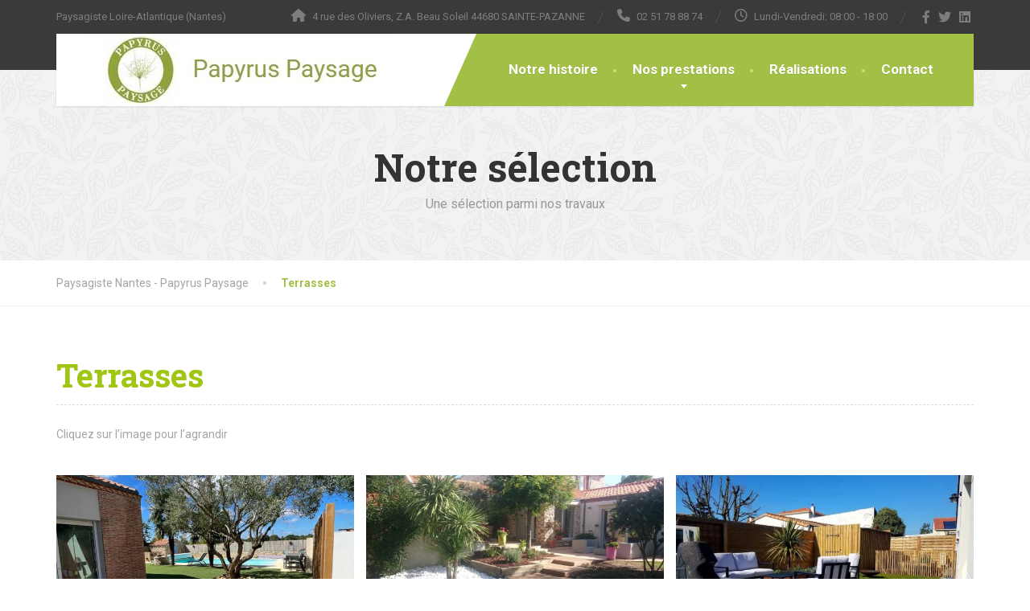

--- FILE ---
content_type: text/html; charset=UTF-8
request_url: https://www.papyrus-paysage.fr/galerie/terrasses/
body_size: 13155
content:
<!doctype html>
<html lang="fr-FR">
<head>
	<meta charset="UTF-8">
	<meta name="viewport" content="width=device-width, initial-scale=1">
	<link rel="profile" href="https://gmpg.org/xfn/11">

	<meta name='robots' content='index, follow, max-image-preview:large, max-snippet:-1, max-video-preview:-1' />

<!-- Google Tag Manager for WordPress by gtm4wp.com -->
<script data-cfasync="false" data-pagespeed-no-defer>
	var gtm4wp_datalayer_name = "dataLayer";
	var dataLayer = dataLayer || [];
</script>
<!-- End Google Tag Manager for WordPress by gtm4wp.com -->
	<!-- This site is optimized with the Yoast SEO plugin v26.7 - https://yoast.com/wordpress/plugins/seo/ -->
	<title>Terrasses - Paysagiste Nantes - Papyrus Paysage</title>
	<link rel="canonical" href="https://www.papyrus-paysage.fr/galerie/terrasses/" />
	<meta property="og:locale" content="fr_FR" />
	<meta property="og:type" content="article" />
	<meta property="og:title" content="Terrasses - Paysagiste Nantes - Papyrus Paysage" />
	<meta property="og:description" content="Retour à la page Terrasse" />
	<meta property="og:url" content="https://www.papyrus-paysage.fr/galerie/terrasses/" />
	<meta property="og:site_name" content="Paysagiste Nantes - Papyrus Paysage" />
	<meta property="article:publisher" content="https://www.facebook.com/PapyrusPaysage/" />
	<meta property="article:modified_time" content="2022-12-05T11:39:38+00:00" />
	<meta property="og:image" content="https://www.papyrus-paysage.fr/wp-content/uploads/2015/07/PHOTO-2022-09-19-16-27-52-1.jpg" />
	<meta property="og:image:width" content="768" />
	<meta property="og:image:height" content="1024" />
	<meta property="og:image:type" content="image/jpeg" />
	<meta name="twitter:card" content="summary_large_image" />
	<meta name="twitter:site" content="@papyruspaysage" />
	<meta name="twitter:label1" content="Durée de lecture estimée" />
	<meta name="twitter:data1" content="1 minute" />
	<script type="application/ld+json" class="yoast-schema-graph">{"@context":"https://schema.org","@graph":[{"@type":"WebPage","@id":"https://www.papyrus-paysage.fr/galerie/terrasses/","url":"https://www.papyrus-paysage.fr/galerie/terrasses/","name":"Terrasses - Paysagiste Nantes - Papyrus Paysage","isPartOf":{"@id":"https://www.papyrus-paysage.fr/#website"},"primaryImageOfPage":{"@id":"https://www.papyrus-paysage.fr/galerie/terrasses/#primaryimage"},"image":{"@id":"https://www.papyrus-paysage.fr/galerie/terrasses/#primaryimage"},"thumbnailUrl":"https://www.papyrus-paysage.fr/wp-content/uploads/2015/07/PHOTO-2022-09-19-16-27-52-1.jpg","datePublished":"2015-07-22T14:07:42+00:00","dateModified":"2022-12-05T11:39:38+00:00","breadcrumb":{"@id":"https://www.papyrus-paysage.fr/galerie/terrasses/#breadcrumb"},"inLanguage":"fr-FR","potentialAction":[{"@type":"ReadAction","target":["https://www.papyrus-paysage.fr/galerie/terrasses/"]}]},{"@type":"ImageObject","inLanguage":"fr-FR","@id":"https://www.papyrus-paysage.fr/galerie/terrasses/#primaryimage","url":"https://www.papyrus-paysage.fr/wp-content/uploads/2015/07/PHOTO-2022-09-19-16-27-52-1.jpg","contentUrl":"https://www.papyrus-paysage.fr/wp-content/uploads/2015/07/PHOTO-2022-09-19-16-27-52-1.jpg","width":768,"height":1024},{"@type":"BreadcrumbList","@id":"https://www.papyrus-paysage.fr/galerie/terrasses/#breadcrumb","itemListElement":[{"@type":"ListItem","position":1,"name":"Accueil","item":"https://www.papyrus-paysage.fr/"},{"@type":"ListItem","position":2,"name":"Terrasses"}]},{"@type":"WebSite","@id":"https://www.papyrus-paysage.fr/#website","url":"https://www.papyrus-paysage.fr/","name":"Paysagiste Nantes - Papyrus Paysage","description":"Paysagiste Loire-Atlantique (Nantes)","publisher":{"@id":"https://www.papyrus-paysage.fr/#organization"},"potentialAction":[{"@type":"SearchAction","target":{"@type":"EntryPoint","urlTemplate":"https://www.papyrus-paysage.fr/?s={search_term_string}"},"query-input":{"@type":"PropertyValueSpecification","valueRequired":true,"valueName":"search_term_string"}}],"inLanguage":"fr-FR"},{"@type":"Organization","@id":"https://www.papyrus-paysage.fr/#organization","name":"Paysagiste Nantes - Papyrus Paysage","url":"https://www.papyrus-paysage.fr/","logo":{"@type":"ImageObject","inLanguage":"fr-FR","@id":"https://www.papyrus-paysage.fr/#/schema/logo/image/","url":"https://www.papyrus-paysage.fr/wp-content/uploads/2020/08/Logo-papyrus-e1597745994835.jpg","contentUrl":"https://www.papyrus-paysage.fr/wp-content/uploads/2020/08/Logo-papyrus-e1597745994835.jpg","width":386,"height":90,"caption":"Paysagiste Nantes - Papyrus Paysage"},"image":{"@id":"https://www.papyrus-paysage.fr/#/schema/logo/image/"},"sameAs":["https://www.facebook.com/PapyrusPaysage/","https://x.com/papyruspaysage","https://www.instagram.com/papyruspaysage","https://www.linkedin.com/company/papyrus-paysage"]}]}</script>
	<!-- / Yoast SEO plugin. -->


<link rel='dns-prefetch' href='//fonts.googleapis.com' />
<link rel="alternate" type="application/rss+xml" title="Paysagiste Nantes - Papyrus Paysage &raquo; Flux" href="https://www.papyrus-paysage.fr/feed/" />
<link rel="alternate" type="application/rss+xml" title="Paysagiste Nantes - Papyrus Paysage &raquo; Flux des commentaires" href="https://www.papyrus-paysage.fr/comments/feed/" />
<link rel="alternate" title="oEmbed (JSON)" type="application/json+oembed" href="https://www.papyrus-paysage.fr/wp-json/oembed/1.0/embed?url=https%3A%2F%2Fwww.papyrus-paysage.fr%2Fgalerie%2Fterrasses%2F" />
<link rel="alternate" title="oEmbed (XML)" type="text/xml+oembed" href="https://www.papyrus-paysage.fr/wp-json/oembed/1.0/embed?url=https%3A%2F%2Fwww.papyrus-paysage.fr%2Fgalerie%2Fterrasses%2F&#038;format=xml" />
<style id='wp-img-auto-sizes-contain-inline-css' type='text/css'>
img:is([sizes=auto i],[sizes^="auto," i]){contain-intrinsic-size:3000px 1500px}
/*# sourceURL=wp-img-auto-sizes-contain-inline-css */
</style>
<style id='wp-block-library-inline-css' type='text/css'>
:root{--wp-block-synced-color:#7a00df;--wp-block-synced-color--rgb:122,0,223;--wp-bound-block-color:var(--wp-block-synced-color);--wp-editor-canvas-background:#ddd;--wp-admin-theme-color:#007cba;--wp-admin-theme-color--rgb:0,124,186;--wp-admin-theme-color-darker-10:#006ba1;--wp-admin-theme-color-darker-10--rgb:0,107,160.5;--wp-admin-theme-color-darker-20:#005a87;--wp-admin-theme-color-darker-20--rgb:0,90,135;--wp-admin-border-width-focus:2px}@media (min-resolution:192dpi){:root{--wp-admin-border-width-focus:1.5px}}.wp-element-button{cursor:pointer}:root .has-very-light-gray-background-color{background-color:#eee}:root .has-very-dark-gray-background-color{background-color:#313131}:root .has-very-light-gray-color{color:#eee}:root .has-very-dark-gray-color{color:#313131}:root .has-vivid-green-cyan-to-vivid-cyan-blue-gradient-background{background:linear-gradient(135deg,#00d084,#0693e3)}:root .has-purple-crush-gradient-background{background:linear-gradient(135deg,#34e2e4,#4721fb 50%,#ab1dfe)}:root .has-hazy-dawn-gradient-background{background:linear-gradient(135deg,#faaca8,#dad0ec)}:root .has-subdued-olive-gradient-background{background:linear-gradient(135deg,#fafae1,#67a671)}:root .has-atomic-cream-gradient-background{background:linear-gradient(135deg,#fdd79a,#004a59)}:root .has-nightshade-gradient-background{background:linear-gradient(135deg,#330968,#31cdcf)}:root .has-midnight-gradient-background{background:linear-gradient(135deg,#020381,#2874fc)}:root{--wp--preset--font-size--normal:16px;--wp--preset--font-size--huge:42px}.has-regular-font-size{font-size:1em}.has-larger-font-size{font-size:2.625em}.has-normal-font-size{font-size:var(--wp--preset--font-size--normal)}.has-huge-font-size{font-size:var(--wp--preset--font-size--huge)}.has-text-align-center{text-align:center}.has-text-align-left{text-align:left}.has-text-align-right{text-align:right}.has-fit-text{white-space:nowrap!important}#end-resizable-editor-section{display:none}.aligncenter{clear:both}.items-justified-left{justify-content:flex-start}.items-justified-center{justify-content:center}.items-justified-right{justify-content:flex-end}.items-justified-space-between{justify-content:space-between}.screen-reader-text{border:0;clip-path:inset(50%);height:1px;margin:-1px;overflow:hidden;padding:0;position:absolute;width:1px;word-wrap:normal!important}.screen-reader-text:focus{background-color:#ddd;clip-path:none;color:#444;display:block;font-size:1em;height:auto;left:5px;line-height:normal;padding:15px 23px 14px;text-decoration:none;top:5px;width:auto;z-index:100000}html :where(.has-border-color){border-style:solid}html :where([style*=border-top-color]){border-top-style:solid}html :where([style*=border-right-color]){border-right-style:solid}html :where([style*=border-bottom-color]){border-bottom-style:solid}html :where([style*=border-left-color]){border-left-style:solid}html :where([style*=border-width]){border-style:solid}html :where([style*=border-top-width]){border-top-style:solid}html :where([style*=border-right-width]){border-right-style:solid}html :where([style*=border-bottom-width]){border-bottom-style:solid}html :where([style*=border-left-width]){border-left-style:solid}html :where(img[class*=wp-image-]){height:auto;max-width:100%}:where(figure){margin:0 0 1em}html :where(.is-position-sticky){--wp-admin--admin-bar--position-offset:var(--wp-admin--admin-bar--height,0px)}@media screen and (max-width:600px){html :where(.is-position-sticky){--wp-admin--admin-bar--position-offset:0px}}

/*# sourceURL=wp-block-library-inline-css */
</style><style id='global-styles-inline-css' type='text/css'>
:root{--wp--preset--aspect-ratio--square: 1;--wp--preset--aspect-ratio--4-3: 4/3;--wp--preset--aspect-ratio--3-4: 3/4;--wp--preset--aspect-ratio--3-2: 3/2;--wp--preset--aspect-ratio--2-3: 2/3;--wp--preset--aspect-ratio--16-9: 16/9;--wp--preset--aspect-ratio--9-16: 9/16;--wp--preset--color--black: #000000;--wp--preset--color--cyan-bluish-gray: #abb8c3;--wp--preset--color--white: #ffffff;--wp--preset--color--pale-pink: #f78da7;--wp--preset--color--vivid-red: #cf2e2e;--wp--preset--color--luminous-vivid-orange: #ff6900;--wp--preset--color--luminous-vivid-amber: #fcb900;--wp--preset--color--light-green-cyan: #7bdcb5;--wp--preset--color--vivid-green-cyan: #00d084;--wp--preset--color--pale-cyan-blue: #8ed1fc;--wp--preset--color--vivid-cyan-blue: #0693e3;--wp--preset--color--vivid-purple: #9b51e0;--wp--preset--color--theme-primary: #a2c046;--wp--preset--color--theme-button: #a2c046;--wp--preset--color--theme-text: #a5a5a5;--wp--preset--color--theme-title: #464646;--wp--preset--gradient--vivid-cyan-blue-to-vivid-purple: linear-gradient(135deg,rgb(6,147,227) 0%,rgb(155,81,224) 100%);--wp--preset--gradient--light-green-cyan-to-vivid-green-cyan: linear-gradient(135deg,rgb(122,220,180) 0%,rgb(0,208,130) 100%);--wp--preset--gradient--luminous-vivid-amber-to-luminous-vivid-orange: linear-gradient(135deg,rgb(252,185,0) 0%,rgb(255,105,0) 100%);--wp--preset--gradient--luminous-vivid-orange-to-vivid-red: linear-gradient(135deg,rgb(255,105,0) 0%,rgb(207,46,46) 100%);--wp--preset--gradient--very-light-gray-to-cyan-bluish-gray: linear-gradient(135deg,rgb(238,238,238) 0%,rgb(169,184,195) 100%);--wp--preset--gradient--cool-to-warm-spectrum: linear-gradient(135deg,rgb(74,234,220) 0%,rgb(151,120,209) 20%,rgb(207,42,186) 40%,rgb(238,44,130) 60%,rgb(251,105,98) 80%,rgb(254,248,76) 100%);--wp--preset--gradient--blush-light-purple: linear-gradient(135deg,rgb(255,206,236) 0%,rgb(152,150,240) 100%);--wp--preset--gradient--blush-bordeaux: linear-gradient(135deg,rgb(254,205,165) 0%,rgb(254,45,45) 50%,rgb(107,0,62) 100%);--wp--preset--gradient--luminous-dusk: linear-gradient(135deg,rgb(255,203,112) 0%,rgb(199,81,192) 50%,rgb(65,88,208) 100%);--wp--preset--gradient--pale-ocean: linear-gradient(135deg,rgb(255,245,203) 0%,rgb(182,227,212) 50%,rgb(51,167,181) 100%);--wp--preset--gradient--electric-grass: linear-gradient(135deg,rgb(202,248,128) 0%,rgb(113,206,126) 100%);--wp--preset--gradient--midnight: linear-gradient(135deg,rgb(2,3,129) 0%,rgb(40,116,252) 100%);--wp--preset--font-size--small: 13px;--wp--preset--font-size--medium: 16px;--wp--preset--font-size--large: 36px;--wp--preset--font-size--x-large: 42px;--wp--preset--font-size--normal: 14px;--wp--preset--spacing--20: 0.44rem;--wp--preset--spacing--30: 0.67rem;--wp--preset--spacing--40: 1rem;--wp--preset--spacing--50: 1.5rem;--wp--preset--spacing--60: 2.25rem;--wp--preset--spacing--70: 3.38rem;--wp--preset--spacing--80: 5.06rem;--wp--preset--shadow--natural: 6px 6px 9px rgba(0, 0, 0, 0.2);--wp--preset--shadow--deep: 12px 12px 50px rgba(0, 0, 0, 0.4);--wp--preset--shadow--sharp: 6px 6px 0px rgba(0, 0, 0, 0.2);--wp--preset--shadow--outlined: 6px 6px 0px -3px rgb(255, 255, 255), 6px 6px rgb(0, 0, 0);--wp--preset--shadow--crisp: 6px 6px 0px rgb(0, 0, 0);}:where(.is-layout-flex){gap: 0.5em;}:where(.is-layout-grid){gap: 0.5em;}body .is-layout-flex{display: flex;}.is-layout-flex{flex-wrap: wrap;align-items: center;}.is-layout-flex > :is(*, div){margin: 0;}body .is-layout-grid{display: grid;}.is-layout-grid > :is(*, div){margin: 0;}:where(.wp-block-columns.is-layout-flex){gap: 2em;}:where(.wp-block-columns.is-layout-grid){gap: 2em;}:where(.wp-block-post-template.is-layout-flex){gap: 1.25em;}:where(.wp-block-post-template.is-layout-grid){gap: 1.25em;}.has-black-color{color: var(--wp--preset--color--black) !important;}.has-cyan-bluish-gray-color{color: var(--wp--preset--color--cyan-bluish-gray) !important;}.has-white-color{color: var(--wp--preset--color--white) !important;}.has-pale-pink-color{color: var(--wp--preset--color--pale-pink) !important;}.has-vivid-red-color{color: var(--wp--preset--color--vivid-red) !important;}.has-luminous-vivid-orange-color{color: var(--wp--preset--color--luminous-vivid-orange) !important;}.has-luminous-vivid-amber-color{color: var(--wp--preset--color--luminous-vivid-amber) !important;}.has-light-green-cyan-color{color: var(--wp--preset--color--light-green-cyan) !important;}.has-vivid-green-cyan-color{color: var(--wp--preset--color--vivid-green-cyan) !important;}.has-pale-cyan-blue-color{color: var(--wp--preset--color--pale-cyan-blue) !important;}.has-vivid-cyan-blue-color{color: var(--wp--preset--color--vivid-cyan-blue) !important;}.has-vivid-purple-color{color: var(--wp--preset--color--vivid-purple) !important;}.has-black-background-color{background-color: var(--wp--preset--color--black) !important;}.has-cyan-bluish-gray-background-color{background-color: var(--wp--preset--color--cyan-bluish-gray) !important;}.has-white-background-color{background-color: var(--wp--preset--color--white) !important;}.has-pale-pink-background-color{background-color: var(--wp--preset--color--pale-pink) !important;}.has-vivid-red-background-color{background-color: var(--wp--preset--color--vivid-red) !important;}.has-luminous-vivid-orange-background-color{background-color: var(--wp--preset--color--luminous-vivid-orange) !important;}.has-luminous-vivid-amber-background-color{background-color: var(--wp--preset--color--luminous-vivid-amber) !important;}.has-light-green-cyan-background-color{background-color: var(--wp--preset--color--light-green-cyan) !important;}.has-vivid-green-cyan-background-color{background-color: var(--wp--preset--color--vivid-green-cyan) !important;}.has-pale-cyan-blue-background-color{background-color: var(--wp--preset--color--pale-cyan-blue) !important;}.has-vivid-cyan-blue-background-color{background-color: var(--wp--preset--color--vivid-cyan-blue) !important;}.has-vivid-purple-background-color{background-color: var(--wp--preset--color--vivid-purple) !important;}.has-black-border-color{border-color: var(--wp--preset--color--black) !important;}.has-cyan-bluish-gray-border-color{border-color: var(--wp--preset--color--cyan-bluish-gray) !important;}.has-white-border-color{border-color: var(--wp--preset--color--white) !important;}.has-pale-pink-border-color{border-color: var(--wp--preset--color--pale-pink) !important;}.has-vivid-red-border-color{border-color: var(--wp--preset--color--vivid-red) !important;}.has-luminous-vivid-orange-border-color{border-color: var(--wp--preset--color--luminous-vivid-orange) !important;}.has-luminous-vivid-amber-border-color{border-color: var(--wp--preset--color--luminous-vivid-amber) !important;}.has-light-green-cyan-border-color{border-color: var(--wp--preset--color--light-green-cyan) !important;}.has-vivid-green-cyan-border-color{border-color: var(--wp--preset--color--vivid-green-cyan) !important;}.has-pale-cyan-blue-border-color{border-color: var(--wp--preset--color--pale-cyan-blue) !important;}.has-vivid-cyan-blue-border-color{border-color: var(--wp--preset--color--vivid-cyan-blue) !important;}.has-vivid-purple-border-color{border-color: var(--wp--preset--color--vivid-purple) !important;}.has-vivid-cyan-blue-to-vivid-purple-gradient-background{background: var(--wp--preset--gradient--vivid-cyan-blue-to-vivid-purple) !important;}.has-light-green-cyan-to-vivid-green-cyan-gradient-background{background: var(--wp--preset--gradient--light-green-cyan-to-vivid-green-cyan) !important;}.has-luminous-vivid-amber-to-luminous-vivid-orange-gradient-background{background: var(--wp--preset--gradient--luminous-vivid-amber-to-luminous-vivid-orange) !important;}.has-luminous-vivid-orange-to-vivid-red-gradient-background{background: var(--wp--preset--gradient--luminous-vivid-orange-to-vivid-red) !important;}.has-very-light-gray-to-cyan-bluish-gray-gradient-background{background: var(--wp--preset--gradient--very-light-gray-to-cyan-bluish-gray) !important;}.has-cool-to-warm-spectrum-gradient-background{background: var(--wp--preset--gradient--cool-to-warm-spectrum) !important;}.has-blush-light-purple-gradient-background{background: var(--wp--preset--gradient--blush-light-purple) !important;}.has-blush-bordeaux-gradient-background{background: var(--wp--preset--gradient--blush-bordeaux) !important;}.has-luminous-dusk-gradient-background{background: var(--wp--preset--gradient--luminous-dusk) !important;}.has-pale-ocean-gradient-background{background: var(--wp--preset--gradient--pale-ocean) !important;}.has-electric-grass-gradient-background{background: var(--wp--preset--gradient--electric-grass) !important;}.has-midnight-gradient-background{background: var(--wp--preset--gradient--midnight) !important;}.has-small-font-size{font-size: var(--wp--preset--font-size--small) !important;}.has-medium-font-size{font-size: var(--wp--preset--font-size--medium) !important;}.has-large-font-size{font-size: var(--wp--preset--font-size--large) !important;}.has-x-large-font-size{font-size: var(--wp--preset--font-size--x-large) !important;}
/*# sourceURL=global-styles-inline-css */
</style>

<style id='classic-theme-styles-inline-css' type='text/css'>
/*! This file is auto-generated */
.wp-block-button__link{color:#fff;background-color:#32373c;border-radius:9999px;box-shadow:none;text-decoration:none;padding:calc(.667em + 2px) calc(1.333em + 2px);font-size:1.125em}.wp-block-file__button{background:#32373c;color:#fff;text-decoration:none}
/*# sourceURL=/wp-includes/css/classic-themes.min.css */
</style>
<link rel='stylesheet' id='contact-form-7-css' href='https://www.papyrus-paysage.fr/wp-content/plugins/contact-form-7/includes/css/styles.css?ver=6.1.4' type='text/css' media='all' />
<link rel='stylesheet' id='esg-plugin-settings-css' href='https://www.papyrus-paysage.fr/wp-content/plugins/essential-grid/public/assets/css/settings.css?ver=3.0.16' type='text/css' media='all' />
<link rel='stylesheet' id='tp-fontello-css' href='https://www.papyrus-paysage.fr/wp-content/plugins/essential-grid/public/assets/font/fontello/css/fontello.css?ver=3.0.16' type='text/css' media='all' />
<link rel='stylesheet' id='smartagenda_style-css' href='https://www.papyrus-paysage.fr/wp-content/plugins/smart-agenda-prise-de-rendez-vous-en-ligne/css/modalSmartAgenda.css?ver=6.9' type='text/css' media='all' />
<link rel='stylesheet' id='wp-color-picker-css' href='https://www.papyrus-paysage.fr/wp-admin/css/color-picker.min.css?ver=6.9' type='text/css' media='all' />
<link rel='stylesheet' id='thelandscaper-fonts-css' href='//fonts.googleapis.com/css?family=Roboto%3A400%2C700%7CRoboto+Slab%3A400%2C700&#038;subset=latin%2Clatin-ext&#038;display=swap' type='text/css' media='all' />
<link rel='stylesheet' id='font-awesome-css' href='https://www.papyrus-paysage.fr/wp-content/themes/the-landscaper/assets/icons/fontawesome/css/all.min.css?ver=6.1.1' type='text/css' media='all' />
<link rel='stylesheet' id='font-awesome-v4-shims-css' href='https://www.papyrus-paysage.fr/wp-content/themes/the-landscaper/assets/icons/fontawesome/css/v4-shims.css?ver=6.1.1' type='text/css' media='all' />
<link rel='stylesheet' id='bootstrap-css' href='https://www.papyrus-paysage.fr/wp-content/themes/the-landscaper/assets/css/bootstrap.css?ver=3.4.1' type='text/css' media='all' />
<link rel='stylesheet' id='thelandscaper-main-css' href='https://www.papyrus-paysage.fr/wp-content/themes/the-landscaper/style.css?ver=3.1.2' type='text/css' media='all' />
<link rel='stylesheet' id='fancybox-css' href='https://www.papyrus-paysage.fr/wp-content/plugins/easy-fancybox/fancybox/1.5.4/jquery.fancybox.min.css?ver=6.9' type='text/css' media='screen' />
<script type="text/javascript" src="https://www.papyrus-paysage.fr/wp-includes/js/jquery/jquery.min.js?ver=3.7.1" id="jquery-core-js"></script>
<script type="text/javascript" src="https://www.papyrus-paysage.fr/wp-includes/js/jquery/jquery-migrate.min.js?ver=3.4.1" id="jquery-migrate-js"></script>
<link rel="https://api.w.org/" href="https://www.papyrus-paysage.fr/wp-json/" /><link rel="alternate" title="JSON" type="application/json" href="https://www.papyrus-paysage.fr/wp-json/wp/v2/portfolio/644" /><link rel="EditURI" type="application/rsd+xml" title="RSD" href="https://www.papyrus-paysage.fr/xmlrpc.php?rsd" />
<meta name="generator" content="WordPress 6.9" />
<link rel='shortlink' href='https://www.papyrus-paysage.fr/?p=644' />
<meta name="ti-site-data" content="eyJyIjoiMTowITc6MCEzMDowIiwibyI6Imh0dHBzOlwvXC93d3cucGFweXJ1cy1wYXlzYWdlLmZyXC93cC1hZG1pblwvYWRtaW4tYWpheC5waHA/YWN0aW9uPXRpX29ubGluZV91c2Vyc19nb29nbGUmYW1wO3A9JTJGZ2FsZXJpZSUyRnRlcnJhc3NlcyUyRiZhbXA7X3dwbm9uY2U9MmQ3NjE5MTZhOCJ9" />
<!-- Google Tag Manager for WordPress by gtm4wp.com -->
<!-- GTM Container placement set to automatic -->
<script data-cfasync="false" data-pagespeed-no-defer>
	var dataLayer_content = {"pagePostType":"portfolio","pagePostType2":"single-portfolio","pagePostAuthor":"guy"};
	dataLayer.push( dataLayer_content );
</script>
<script data-cfasync="false" data-pagespeed-no-defer>
(function(w,d,s,l,i){w[l]=w[l]||[];w[l].push({'gtm.start':
new Date().getTime(),event:'gtm.js'});var f=d.getElementsByTagName(s)[0],
j=d.createElement(s),dl=l!='dataLayer'?'&l='+l:'';j.async=true;j.src=
'//www.googletagmanager.com/gtm.js?id='+i+dl;f.parentNode.insertBefore(j,f);
})(window,document,'script','dataLayer','GTM-NN4JNH9');
</script>
<!-- End Google Tag Manager for WordPress by gtm4wp.com --><style id="thelandscaper-customizer-css">body,button,input,select,textarea,.btn,.topbar,.topbar a,.main-navigation li a,.page-header .sub-title,.panel-group .accordion-toggle,.block-posts .widget-title a,.testimonials .testimonial-quote {font-family: 'Roboto';}h1,h2,h3,h4,h5,h6,.jumbotron.carousel .carousel-text .carousel-heading-tag,.testimonials .testimonial-person .testimonial-author,.dropcap-wrap .dropcap-title,.counter .count-number,.counter .count-before,.counter .count-after,.comment-list .comment-header .author-link {font-family: 'Roboto Slab';}.content .custom-title span.light,.content .widget-title span.light {font-weight: normal;}.header .navbar-brand img {margin-top: -2px;width: 386px;}@media (max-width: 991px) {.navbar-toggle,.navbar-toggle:hover {background-color: #9ab643;}.navbar-toggle .navbar-toggle-text {color: #ffffff;}.navbar-toggle .icon-bar {background-color: #ffffff;}.main-navigation .nav-toggle-mobile-submenu {color: #ffffff;background-color: transparent;}.main-navigation > li.nav-toggle-dropdown .nav-toggle-mobile-submenu {background-color: #9ab643;}.main-navigation li a {color: #ffffff;border-color: #acca50;background-color: #a2c046;}.main-navigation li .sub-menu li a {color: #ffffff;background-color: #9ab643;}.header { background-color: #ffffff;}}.topbar { color: #7d7d7d;background-color: #3a3a3a;}.topbar a,.topbar .menu > li > a {color: #7d7d7d;}.topbar a:hover,.topbar .menu > li > a:hover {color: #ffffff;}.topbar a.icon-box,.topbar a.icon-box:hover {color: #7d7d7d;}.topbar i,.topbar .widget-icon-box i,.topbar .widget-social-icons a {color: #7d7d7d;}.topbar i:hover,.topbar .widget-icon-box:hover i,.topbar .widget-social-icons a:hover {color: #b0b0b0;}.navigation {background-color: #ffffff;}.main-navigation,.header.header-wide .main-navigation::after {background-color: #a2c046;}@media (min-width: 992px) {.main-navigation li a {color: #ffffff;}}.main-navigation li:hover a,.main-navigation li.menu-item-has-children:hover::after {color: #ffffff;}.main-navigation > li > a::before {background-color: #c8dd89;}@media (min-width: 992px) {.main-navigation li .sub-menu li a {color: #999999;background-color: #434343;}.main-navigation li .sub-menu li:hover > a {color: #fdfdfd;background-color: #3a3a3a;border-bottom-color: #3a3a3a;}.main-navigation > li:hover > a::after,.main-navigation > li.current-menu-item > a::after,.main-navigation > li.current_page_parent > a::after {background-color: #bbd95f;}}@media (min-width: 992px) {.header { background-color: #3a3a3a;}.main-navigation::before { border-color: transparent transparent transparent #ffffff;}}.page-header {text-align: center;background-color: #f2f2f2;background-image: url('https://www.papyrus-paysage.fr/wp-content/themes/the-landscaper/assets/images/leafs.png');background-position: left center;background-repeat: repeat;background-size: auto;}.page-header .main-title {color: #333333;}.page-header .sub-title {color: #999999;}.breadcrumbs {text-align: left;background-color: #ffffff;}.breadcrumbs a {color: #a5a5a5;}.breadcrumbs a:hover {color: #9b9b9b;}.breadcrumbs span>span,.breadcrumbs .last {color: #a2c046;}a,.dropcap,.post-item .title > a:hover,.testimonials .testimonial .author-location,.post .post-left-meta .box.date .day,.post-inner .post-left-meta .box.date .day,.post .post-title a:hover,.post-inner .post-meta-data a:hover,.w-footer .icon-box i,.content .icon-box i,.opening-times ul li.today,.wpcf7 span,.testimonials .testimonial-person .testimonial-location,.filterable-gallery .captions-below .grid-item .grid-terms,.panel-group .accordion-toggle::before,.wp-block-quote cite,.wp-block-quote footer,.wp-block-quote__citation,.has-text-color.has-theme-primary-color { color: #a2c046;}.jumbotron.carousel .carousel-topheading { color: #d6f47a;}a:hover,a:focus,a:active,.w-footer .icon-box:hover i,.content .icon-box:hover i { color: #98b63c;}.topbar .menu .sub-menu > li > a,.counter.count-box .count-icon,.carousel-indicators li.active,table thead th,.qt-table thead td,.opening-times ul span.right.label,.social-icons a,.post-item .label-wrap .label,.has-background.has-theme-primary-color,.team-member-social .overlay-center a:hover,.filterable-gallery__filter ul li:hover,.filterable-gallery__filter ul li.active,.filterable-gallery .grid-lightbox-button {background-color: #a2c046;}.wpcf7 .wpcf7-checkbox input[type='checkbox']:checked,.wpcf7 .wpcf7-checkbox input[type='radio']:checked,.wpcf7 .wpcf7-radio input[type='checkbox']:checked,.wpcf7 .wpcf7-radio input[type='radio']:checked,.wpcf7 .wpcf7-acceptance input[type='checkbox']:checked,.wpcf7 .wpcf7-acceptance input[type='radio']:checked {border-color: #a2c046;background-color: #a2c046;}.client-logos img:hover,.cta-button:hover,.brochure-box:hover,.wpcf7-text:focus,.wpcf7-textarea:focus,.brand-border:hover,.comment-form input:not([type='submit']):focus,.comment-form textarea:focus {border-color: #a2c046;}.post-item .label-wrap .label::after,.counter.count-box .count-icon::after { border-top-color: #a2c046;}.social-icons a:hover,.post-item .label-wrap .label:hover,.counter.count-box:hover .count-icon,.filterable-gallery .grid-lightbox-button:hover { background-color: #98b63c;}.post-item .label-wrap .label:hover::after,.counter.count-box:hover .count-icon::after { border-top-color: #98b63c;}button,input[type='button'],input[type='reset'],input[type='submit'],.btn-primary,.wpcf7-submit,.wpcf7 .wpcf7-checkbox .wpcf7-list-item,.jumbotron .carousel-indicators li.active,.post-item .vertical-center span,.testimonials .testimonial-control,.cta-button,.brochure-box,.project-navigation a,.projects-carousel-control,.filterable-gallery .grid-post-button,.pagination a.current,.pagination span.current,.content .widget.widget_nav_menu .menu li.current-menu-item a,.content .widget.widget_nav_menu .menu li a:hover,.panel-group .panel .panel-heading .accordion-toggle[aria-expanded='true'],.wp-block-button:not(.is-style-outline) .wp-block-button__link:not(.has-background),.wp-block-search .wp-block-search__button {color: #ffffff;background-color: #a2c046;}.has-background.has-theme-button-color {background-color: #a2c046;}.has-text.has-theme-button-color {color: #a2c046;}button:hover,input[type='button']:hover,input[type='reset']:hover,input[type='submit']:hover,.btn-primary:hover,.wpcf7-submit:hover,.wpcf7 .wpcf7-checkbox .wpcf7-list-item:hover,.post-item .vertical-center span:hover,.testimonials .testimonial-control:hover,.project-navigation a:hover,.projects-carousel-control:hover,.filterable-gallery .grid-post-button:hover,.pagination a:hover,.project-navigation a:focus,.wp-block-button:not(.is-style-outline) .wp-block-button__link:not(.has-background):hover,.wp-block-search .wp-block-search__button:hover {color: #ffffff;background-color: #98b63c;}.pagination a:hover,.wpcf7-checkbox .wpcf7-list-item {border-color: #98b63c;}body,.has-text.has-theme-text-color {color: #a5a5a5;}.has-background.has-theme-text-color {background-color: #a5a5a5;}.widget-title {color: #9fc612;}.has-text.has-theme-title-color,.content .widget-title span.light {color: #464646;}.has-background.has-theme-title-color {color: #464646;}.pagination,.project-navigation {border-top-style: dashed;}.content .widget-title,.content .custom-title,.post-meta-data,.wpcf7 .wpcf7-checkbox .wpcf7-list-item:not(:last-child) {border-bottom-style: dashed;}body .the-landscaper-home .eg-the-landscaper-home-element-2,body .the-landscaper-home .eg-the-landscaper-home-element-4,body .the-landscaper .esg-filterbutton,body .the-landscaper .esg-sortbutton,body .the-landscaper .esg-cartbutton {font-family: Roboto;}body .the-landscaper-home .eg-the-landscaper-home-element-0 {font-family: Roboto Slab;}body .the-landscaper-home .eg-the-landscaper-home-element-2 {background-color: #a2c046;}body .the-landscaper-home .eg-the-landscaper-home-element-2:hover {background-color: #98b63c;}body .the-landscaper-home .eg-the-landscaper-home-element-4 {color: #a2c046;}body .the-landscaper-home .esg-navigationbutton {background-color: #a2c046;}body .the-landscaper-home .esg-navigationbutton:hover {background-color: #98b63c;}body .the-landscaper-home .esg-navigationbutton.esg-left::before,body .the-landscaper-home .esg-navigationbutton:hover.esg-left::before {border-color: #a2c046 transparent transparent transparent;}body .the-landscaper-home .esg-navigationbutton.esg-right:before {border-color: transparent transparent #a2c046 transparent;}body .the-landscaper-home .esg-navigationbutton:hover.esg-right:before {border-color: transparent transparent #98b63c transparent;}body .the-landscaper .eg-the-landscaper-element-30 {background-color: #a2c046;}body .the-landscaper .eg-the-landscaper-element-30:hover {background-color: #98b63c;}body .the-landscaper .eg-the-landscaper-lightbox-element-31 {background-color: #a2c046;}body .the-landscaper .eg-the-landscaper-lightbox-element-31:hover {background-color: #98b63c;}body .the-landscaper .esg-filterbutton.selected,body .the-landscaper .esg-filterbutton:hover {border-color: #a2c046;background-color: #a2c046;}body .the-landscaper .eg-the-landscaper-element-24 {font-family: Roboto Slab;}.main-footer {background-color: #333;background-position: left center;background-repeat: repeat;background-size: auto;background-image: url('https://www.papyrus-paysage.fr/wp-content/themes/the-landscaper/assets/images/leafs_dark.png');}.main-footer,.main-footer p {color: #757575;}.main-footer a:not(.btn, .social-icons a),.main-footer .widget_nav_menu ul > li > a {color: #757575;}.main-footer a:not(.btn, .social-icons a):hover,.main-footer .widget_nav_menu ul > li > a:hover {color: #ffffff;}.footer .widget-title {color: #ffffff;}.bottom-footer {background-color: #292929;}.bottom-footer p {color: #777777;}.bottom-footer a {color: #e4e4e4;}.bottom-footer a:hover {color: #ffffff;}.layout-boxed { background-color: #ffffff;}</style><style type="text/css">.recentcomments a{display:inline !important;padding:0 !important;margin:0 !important;}</style><link rel="icon" href="https://www.papyrus-paysage.fr/wp-content/uploads/2019/01/logo-papyrus-paysage.jpg" sizes="32x32" />
<link rel="icon" href="https://www.papyrus-paysage.fr/wp-content/uploads/2019/01/logo-papyrus-paysage.jpg" sizes="192x192" />
<link rel="apple-touch-icon" href="https://www.papyrus-paysage.fr/wp-content/uploads/2019/01/logo-papyrus-paysage.jpg" />
<meta name="msapplication-TileImage" content="https://www.papyrus-paysage.fr/wp-content/uploads/2019/01/logo-papyrus-paysage.jpg" />
		<style type="text/css" id="wp-custom-css">
			img.alignnone.size-full {
    margin: 0px;
}		</style>
		</head>

<body data-rsssl=1 class="wp-singular portfolio-template-default single single-portfolio postid-644 wp-embed-responsive wp-theme-the-landscaper fixed-navigation doubletap  sidebar-show header-default portfolio-tag-creation">
	
<!-- GTM Container placement set to automatic -->
<!-- Google Tag Manager (noscript) -->
				<noscript><iframe src="https://www.googletagmanager.com/ns.html?id=GTM-NN4JNH9" height="0" width="0" style="display:none;visibility:hidden" aria-hidden="true"></iframe></noscript>
<!-- End Google Tag Manager (noscript) -->
	<div class="layout-boxed">
		
<header class="header header-default">

			<div class="topbar">
			<div class="container">
									<span class="tagline">Paysagiste Loire-Atlantique (Nantes)</span>
													<div class="widgets">
						<div class="widget widget-icon-box">				<div class="icon-box icon-small">
												<i class="fa fa-home"></i>
													<h6 class="title">4 rue des Oliviers, Z.A. Beau Soleil 44680 SAINTE-PAZANNE</h6>
											</div>

			</div><div class="widget widget-icon-box">				<a class="icon-box icon-small" href="tel:+33251788874" >
												<i class="fa fa-phone"></i>
													<h6 class="title">02 51 78 88 74</h6>
											</a>

			</div><div class="widget widget-icon-box">				<div class="icon-box icon-small">
												<i class="fa fa-clock-o"></i>
													<h6 class="title">Lundi-Vendredi: 08:00 - 18:00</h6>
											</div>

			</div><div class="widget widget-social-icons">
		 	<div class="social-icons">
									<a href="https://www.facebook.com/PapyrusPaysage" aria-label="Facebook" target="_blank" rel="noopener noreferrer">
						<i class="fab fa-facebook-f"></i>
					</a>
				
									<a href="http://twitter.com/papyruspaysage" aria-label="Twitter" target="_blank" rel="noopener noreferrer">
						<i class="fab fa-twitter"></i>
					</a>
				
									<a href="http://fr.linkedin.com/pub/baptiste-prud-homme/54/37/944" aria-label="LinkedIn" target="_blank" rel="noopener noreferrer">
						<i class="fab fa-linkedin"></i>
					</a>
								
				
				
				
				
				
								
				
				
				
							</div>

			</div>					</div>
								<div class="clearfix"></div>
		    </div>
		</div>
	
	<div class="container">
		<div class="navigation">

			<div class="navbar-header">

									<button type="button" class="navbar-toggle collapsed" data-toggle="collapse" data-target="#navbar" aria-expanded="false" aria-controls="navbar">
						<span class="navbar-toggle-text">MENU</span>
						<span class="navbar-toggle-icon">
							<span class="icon-bar"></span>
							<span class="icon-bar"></span>
							<span class="icon-bar"></span>
						</span>
					</button>
				
				<a href="https://www.papyrus-paysage.fr/" title="Paysagiste Nantes - Papyrus Paysage" class="navbar-brand">
												<img src="https://www.papyrus-paysage.fr/wp-content/uploads/2022/04/Logo-papyrus.jpg" srcset="https://www.papyrus-paysage.fr/wp-content/uploads/2022/04/Logo-papyrus.jpg, https://www.papyrus-paysage.fr/wp-content/uploads/2022/04/Logo-papyrus.jpg 2x" alt="Paysagiste Nantes - Papyrus Paysage" />
										</a>
			</div>

							<nav id="navbar" class="collapse navbar-collapse" aria-label="Main Navigation">
					<ul id="menu-primary-navigation" class="main-navigation" role="menubar"><li id="menu-item-15363" class="menu-item menu-item-type-post_type menu-item-object-page menu-item-home menu-item-15363"><a href="https://www.papyrus-paysage.fr/">Notre histoire</a></li>
<li id="menu-item-15362" class="menu-item menu-item-type-custom menu-item-object-custom menu-item-has-children menu-item-15362" aria-haspopup="true" aria-expanded="false" tabindex="0"><a href="#">Nos prestations</a>
<ul class="sub-menu" role="menu">
	<li id="menu-item-8180" class="menu-item menu-item-type-post_type menu-item-object-page menu-item-has-children menu-item-8180" aria-haspopup="true" aria-expanded="false" tabindex="0"><a href="https://www.papyrus-paysage.fr/amenagement-paysager-nantes/">Aménagement paysager</a>
	<ul class="sub-menu" role="menu">
		<li id="menu-item-6485" class="menu-item menu-item-type-post_type menu-item-object-page menu-item-6485"><a href="https://www.papyrus-paysage.fr/amenagement-paysager-nantes/allee-et-entree/">Terrasses &#038; allées</a></li>
		<li id="menu-item-10338" class="menu-item menu-item-type-post_type menu-item-object-page menu-item-10338"><a href="https://www.papyrus-paysage.fr/amenagement-paysager-nantes/plantations-et-gazons/">Plantations et Gazons</a></li>
		<li id="menu-item-13108" class="menu-item menu-item-type-post_type menu-item-object-page menu-item-13108"><a href="https://www.papyrus-paysage.fr/amenagement-paysager-nantes/pergolas-abris-carport/">Pergolas Abris &#038; Carport</a></li>
		<li id="menu-item-8288" class="menu-item menu-item-type-post_type menu-item-object-page menu-item-8288"><a href="https://www.papyrus-paysage.fr/amenagement-paysager-nantes/cloture-portail/">Clôture &#038; portail</a></li>
		<li id="menu-item-15718" class="menu-item menu-item-type-post_type menu-item-object-page menu-item-15718"><a href="https://www.papyrus-paysage.fr/phytostation/">Phytostation</a></li>
		<li id="menu-item-8060" class="menu-item menu-item-type-post_type menu-item-object-page menu-item-8060"><a href="https://www.papyrus-paysage.fr/amenagement-paysager-nantes/amenagements-divers/">Aménagements divers</a></li>
	</ul>
</li>
	<li id="menu-item-15502" class="menu-item menu-item-type-post_type menu-item-object-page menu-item-has-children menu-item-15502" aria-haspopup="true" aria-expanded="false" tabindex="0"><a href="https://www.papyrus-paysage.fr/entretien/">Entretien</a>
	<ul class="sub-menu" role="menu">
		<li id="menu-item-10382" class="menu-item menu-item-type-post_type menu-item-object-page menu-item-10382"><a href="https://www.papyrus-paysage.fr/entretien/entretien-equipe/">Entretien par nos équipes</a></li>
		<li id="menu-item-6481" class="menu-item menu-item-type-post_type menu-item-object-page menu-item-6481"><a href="https://www.papyrus-paysage.fr/entretien/eco-paturage/">Eco-pâturage</a></li>
		<li id="menu-item-6483" class="menu-item menu-item-type-post_type menu-item-object-page menu-item-6483"><a href="https://www.papyrus-paysage.fr/entretien/elagage/">Elagage</a></li>
	</ul>
</li>
	<li id="menu-item-15396" class="menu-item menu-item-type-post_type menu-item-object-page menu-item-15396"><a href="https://www.papyrus-paysage.fr/piscines/">Mini Piscine</a></li>
	<li id="menu-item-8061" class="menu-item menu-item-type-post_type menu-item-object-page menu-item-8061"><a href="https://www.papyrus-paysage.fr/conception-paysagere-3d/">Conception</a></li>
</ul>
</li>
<li id="menu-item-15364" class="menu-item menu-item-type-custom menu-item-object-custom menu-item-15364"><a href="/#projets-recents">Réalisations</a></li>
<li id="menu-item-15130" class="menu-item menu-item-type-post_type menu-item-object-page menu-item-15130"><a href="https://www.papyrus-paysage.fr/contact/">Contact</a></li>
</ul>				</nav>
			
		</div>
		<div class="sticky-offset"></div>
	</div>

</header>
	<div class="page-header">
		<div class="container">

							<h2 class="main-title">Notre sélection</h2>
			
							<h3 class="sub-title">Une sélection parmi nos travaux</h3>
			
		</div>
	</div>

		<div class="breadcrumbs">
			<div class="container">
				<span property="itemListElement" typeof="ListItem"><a property="item" typeof="WebPage" title="Aller à Paysagiste Nantes - Papyrus Paysage." href="https://www.papyrus-paysage.fr" class="home" ><span property="name">Paysagiste Nantes - Papyrus Paysage</span></a><meta property="position" content="1"></span><span property="itemListElement" typeof="ListItem"><span property="name" class="post post-portfolio current-item">Terrasses</span><meta property="url" content="https://www.papyrus-paysage.fr/galerie/terrasses/"><meta property="position" content="2"></span>			</div>
		</div>
	

<div class="content">
	<div class="container">
		<div class="row">
			<main class="col-xs-12">
				
				<article class="post-inner post-644 portfolio type-portfolio status-publish has-post-thumbnail hentry portfolio_tag-creation">

											<h1 class="widget-title">Terrasses</h1>
					
						
	<div class="gallery-extra clear">
		<p>Cliquez sur l&rsquo;image pour l&rsquo;agrandir</p>
	</div>

	<div class="gallery-field-wrapper">
		<div class="gallery-field gallery-columns-3 gallery-gap-15 clearfix">
							<div class="gallery-item">
					<a href="https://www.papyrus-paysage.fr/wp-content/uploads/2015/07/PHOTO-2022-09-19-16-27-52-1.jpg" class="image" data-elementor-lightbox-slideshow="8fdc453">
													<img src="https://www.papyrus-paysage.fr/wp-content/uploads/2015/07/PHOTO-2022-09-19-16-27-52-1-653x375.jpg" alt="">
											</a>
				</div>
							<div class="gallery-item">
					<a href="https://www.papyrus-paysage.fr/wp-content/uploads/2015/07/Bois-plantations-BOUAYE-e1549556470126.jpg" class="image" data-elementor-lightbox-slideshow="8fdc453">
													<img src="https://www.papyrus-paysage.fr/wp-content/uploads/2015/07/Bois-plantations-BOUAYE-653x375.jpg" alt="bois et plantations papyrus paysage">
											</a>
				</div>
							<div class="gallery-item">
					<a href="https://www.papyrus-paysage.fr/wp-content/uploads/2019/05/terrasse-bouaye.jpg" class="image" data-elementor-lightbox-slideshow="8fdc453">
													<img src="https://www.papyrus-paysage.fr/wp-content/uploads/2019/05/terrasse-bouaye-653x375.jpg" alt="terrasse bois bouaye">
											</a>
				</div>
							<div class="gallery-item">
					<a href="https://www.papyrus-paysage.fr/wp-content/uploads/2015/07/Escalier-en-bois-exotique-plantations-OUDON.jpg" class="image" data-elementor-lightbox-slideshow="8fdc453">
													<img src="https://www.papyrus-paysage.fr/wp-content/uploads/2015/07/Escalier-en-bois-exotique-plantations-OUDON-442x375.jpg" alt="escalier en bois exotique papyrus paysage">
											</a>
				</div>
							<div class="gallery-item">
					<a href="https://www.papyrus-paysage.fr/wp-content/uploads/2015/07/Terrase-et-bardage-Pin-saint-léger-les-vignes.jpg" class="image" data-elementor-lightbox-slideshow="8fdc453">
													<img src="https://www.papyrus-paysage.fr/wp-content/uploads/2015/07/Terrase-et-bardage-Pin-saint-léger-les-vignes-653x375.jpg" alt="terrasse et bardage pin papyrus paysage">
											</a>
				</div>
							<div class="gallery-item">
					<a href="https://www.papyrus-paysage.fr/wp-content/uploads/2015/07/Terrasse-jardiniere-pin-NANTES.jpg" class="image" data-elementor-lightbox-slideshow="8fdc453">
													<img src="https://www.papyrus-paysage.fr/wp-content/uploads/2015/07/Terrasse-jardiniere-pin-NANTES-653x375.jpg" alt="terrasse jardinière pin papyrus paysage">
											</a>
				</div>
							<div class="gallery-item">
					<a href="https://www.papyrus-paysage.fr/wp-content/uploads/2015/07/terrasse-saint-léger-les-vignes.jpg" class="image" data-elementor-lightbox-slideshow="8fdc453">
													<img src="https://www.papyrus-paysage.fr/wp-content/uploads/2015/07/terrasse-saint-léger-les-vignes-653x375.jpg" alt="terrasse saint léger les vignes réalisé par papyrus paysage">
											</a>
				</div>
							<div class="gallery-item">
					<a href="https://www.papyrus-paysage.fr/wp-content/uploads/2015/07/terrasse-cumarou-entourage-ardoise-Saint-Léger-Les-Vignes-e1558076848638.jpg" class="image" data-elementor-lightbox-slideshow="8fdc453">
													<img src="https://www.papyrus-paysage.fr/wp-content/uploads/2015/07/terrasse-cumarou-entourage-ardoise-Saint-Léger-Les-Vignes-e1558076848638-653x375.jpg" alt="terrasse cumarou entourage ardoise papyrus paysage">
											</a>
				</div>
							<div class="gallery-item">
					<a href="https://www.papyrus-paysage.fr/wp-content/uploads/2015/07/Pavage-queu-de-paon-nantes.jpg" class="image" data-elementor-lightbox-slideshow="8fdc453">
													<img src="https://www.papyrus-paysage.fr/wp-content/uploads/2015/07/Pavage-queu-de-paon-nantes-653x375.jpg" alt="Pavage queu de paon nantes papyrus">
											</a>
				</div>
							<div class="gallery-item">
					<a href="https://www.papyrus-paysage.fr/wp-content/uploads/2015/07/Brique.jpg" class="image" data-elementor-lightbox-slideshow="8fdc453">
													<img src="https://www.papyrus-paysage.fr/wp-content/uploads/2015/07/Brique-653x375.jpg" alt="Brique papyrus">
											</a>
				</div>
							<div class="gallery-item">
					<a href="https://www.papyrus-paysage.fr/wp-content/uploads/2015/07/Terrasse-et-jardinières-ardoise-Haute-Goulaine.jpg" class="image" data-elementor-lightbox-slideshow="8fdc453">
													<img src="https://www.papyrus-paysage.fr/wp-content/uploads/2015/07/Terrasse-et-jardinières-ardoise-Haute-Goulaine-653x375.jpg" alt="terrasse et jardinières papyrus paysage">
											</a>
				</div>
							<div class="gallery-item">
					<a href="https://www.papyrus-paysage.fr/wp-content/uploads/2015/07/terrasse-Ipé-ORVAULT.jpg" class="image" data-elementor-lightbox-slideshow="8fdc453">
													<img src="https://www.papyrus-paysage.fr/wp-content/uploads/2015/07/terrasse-Ipé-ORVAULT-653x375.jpg" alt="terrasse Ipé papyrus paysage">
											</a>
				</div>
							<div class="gallery-item">
					<a href="https://www.papyrus-paysage.fr/wp-content/uploads/2015/07/Terrasse-banc-coumaro-bardage-pin-NANTES.jpg" class="image" data-elementor-lightbox-slideshow="8fdc453">
													<img src="https://www.papyrus-paysage.fr/wp-content/uploads/2015/07/Terrasse-banc-coumaro-bardage-pin-NANTES-653x375.jpg" alt="terrasse-banc-coumaro-papyrus paysage">
											</a>
				</div>
							<div class="gallery-item">
					<a href="https://www.papyrus-paysage.fr/wp-content/uploads/2015/07/terrasse-Les-Sorinières.jpg" class="image" data-elementor-lightbox-slideshow="8fdc453">
													<img src="https://www.papyrus-paysage.fr/wp-content/uploads/2015/07/terrasse-Les-Sorinières-653x375.jpg" alt="terrasse Les Sorinières papyrus">
											</a>
				</div>
							<div class="gallery-item">
					<a href="https://www.papyrus-paysage.fr/wp-content/uploads/2015/07/Aménagement-bois-2.jpg" class="image" data-elementor-lightbox-slideshow="8fdc453">
													<img src="https://www.papyrus-paysage.fr/wp-content/uploads/2015/07/Aménagement-bois-2-653x375.jpg" alt="Aménagement bois 2">
											</a>
				</div>
							<div class="gallery-item">
					<a href="https://www.papyrus-paysage.fr/wp-content/uploads/2015/07/aménagement-bois-3.jpg" class="image" data-elementor-lightbox-slideshow="8fdc453">
													<img src="https://www.papyrus-paysage.fr/wp-content/uploads/2015/07/aménagement-bois-3-653x375.jpg" alt="aménagement bois 3">
											</a>
				</div>
							<div class="gallery-item">
					<a href="https://www.papyrus-paysage.fr/wp-content/uploads/2015/07/banc-coffrage.jpg" class="image" data-elementor-lightbox-slideshow="8fdc453">
													<img src="https://www.papyrus-paysage.fr/wp-content/uploads/2015/07/banc-coffrage-653x375.jpg" alt="banc coffrage papyrus">
											</a>
				</div>
							<div class="gallery-item">
					<a href="https://www.papyrus-paysage.fr/wp-content/uploads/2015/07/terrasse-Pin-banc-jardinières.jpg" class="image" data-elementor-lightbox-slideshow="8fdc453">
													<img src="https://www.papyrus-paysage.fr/wp-content/uploads/2015/07/terrasse-Pin-banc-jardinières-653x375.jpg" alt="terrasse Pin+ banc + jardinières papyrus">
											</a>
				</div>
							<div class="gallery-item">
					<a href="https://www.papyrus-paysage.fr/wp-content/uploads/2015/07/Terrasse-cumaro-CITEAU.jpg" class="image" data-elementor-lightbox-slideshow="8fdc453">
													<img src="https://www.papyrus-paysage.fr/wp-content/uploads/2015/07/Terrasse-cumaro-CITEAU-653x375.jpg" alt="Terrasse cumaro CITEAU papyrus">
											</a>
				</div>
							<div class="gallery-item">
					<a href="https://www.papyrus-paysage.fr/wp-content/uploads/2015/07/Terrasse-cumaru-nantes-e1558075664144.jpg" class="image" data-elementor-lightbox-slideshow="8fdc453">
													<img src="https://www.papyrus-paysage.fr/wp-content/uploads/2015/07/Terrasse-cumaru-nantes-653x375.jpg" alt="Terrasse bois exotique - Paysagiste Nantes 44 Loire Atlantique">
											</a>
				</div>
							<div class="gallery-item">
					<a href="https://www.papyrus-paysage.fr/wp-content/uploads/2015/07/Terrasse-et-jardinières-en-palis-dardoise.jpg" class="image" data-elementor-lightbox-slideshow="8fdc453">
													<img src="https://www.papyrus-paysage.fr/wp-content/uploads/2015/07/Terrasse-et-jardinières-en-palis-dardoise-653x375.jpg" alt="Terrasse et jardinières en palis d&#039;ardoise papyrus">
											</a>
				</div>
							<div class="gallery-item">
					<a href="https://www.papyrus-paysage.fr/wp-content/uploads/2015/07/Aménagement-rue-du-Val-derdre.jpg" class="image" data-elementor-lightbox-slideshow="8fdc453">
													<img src="https://www.papyrus-paysage.fr/wp-content/uploads/2015/07/Aménagement-rue-du-Val-derdre-653x375.jpg" alt="Aménagement rue du Val d&#039;erdre par Papyrus">
											</a>
				</div>
							<div class="gallery-item">
					<a href="https://www.papyrus-paysage.fr/wp-content/uploads/2015/07/Dallage-et-muret-toscanne.jpg" class="image" data-elementor-lightbox-slideshow="8fdc453">
													<img src="https://www.papyrus-paysage.fr/wp-content/uploads/2015/07/Dallage-et-muret-toscanne-653x375.jpg" alt="Dallage et muret toscanne papyrus">
											</a>
				</div>
							<div class="gallery-item">
					<a href="https://www.papyrus-paysage.fr/wp-content/uploads/2015/07/Dallage-novashiste-saint-herblain.jpg" class="image" data-elementor-lightbox-slideshow="8fdc453">
													<img src="https://www.papyrus-paysage.fr/wp-content/uploads/2015/07/Dallage-novashiste-saint-herblain-653x375.jpg" alt="dav papyrus">
											</a>
				</div>
							<div class="gallery-item">
					<a href="https://www.papyrus-paysage.fr/wp-content/uploads/2015/07/Muret-pierre-sèche.jpg" class="image" data-elementor-lightbox-slideshow="8fdc453">
													<img src="https://www.papyrus-paysage.fr/wp-content/uploads/2015/07/Muret-pierre-sèche-653x375.jpg" alt="Muret pierre sèche papyrus">
											</a>
				</div>
							<div class="gallery-item">
					<a href="https://www.papyrus-paysage.fr/wp-content/uploads/2015/07/banc-en-bois-bordure-terrase.jpg" class="image" data-elementor-lightbox-slideshow="8fdc453">
													<img src="https://www.papyrus-paysage.fr/wp-content/uploads/2015/07/banc-en-bois-bordure-terrase.jpg" alt="banc en bois bordure terrasse papyrus">
											</a>
				</div>
					</div>
	</div>


	
	<div class="gallery-content clearfix">
		<p><a href="https://www.papyrus-paysage.fr/creation/terrasse/">Retour à la page Terrasse</a></p>
	</div>
					
				</article>

			</main>
		</div>
	</div>

	
</div>


<footer class="footer">

			<div class="main-footer">
			<div class="container">
				<div class="row">
					<div class="col-xs-12 col-md-3"><div class="widget w-footer widget_black_studio_tinymce"><h6 class="widget-title"><span class="light">A</span> propos</h6><div class="textwidget">Papyrus Paysage est une entreprise d’aménagement paysager offrant une gamme complète de services et une philosophie de conception / construction simple et unique. Nous pensons que le même paysagiste doit suivre le travail depuis sa conception sur papier jusqu’à la réalisation sur votre propriété.

&nbsp;</div></div></div><div class="col-xs-12 col-md-3"><div class="widget w-footer widget_nav_menu"><h6 class="widget-title"><span class="light">Annexes</span></h6><div class="menu-footer-menu-container"><ul id="menu-footer-menu" class="menu"><li id="menu-item-14983" class="menu-item menu-item-type-post_type menu-item-object-page menu-item-14983"><a href="https://www.papyrus-paysage.fr/paysagiste-bouaye/">Paysagiste à Bouaye</a></li>
<li id="menu-item-14995" class="menu-item menu-item-type-post_type menu-item-object-page menu-item-14995"><a href="https://www.papyrus-paysage.fr/paysagiste-bougenais/">Paysagiste à Bougenais</a></li>
<li id="menu-item-6502" class="menu-item menu-item-type-post_type menu-item-object-page menu-item-6502"><a href="https://www.papyrus-paysage.fr/?page_id=5268">Demander un devis</a></li>
<li id="menu-item-12292" class="menu-item menu-item-type-post_type menu-item-object-page menu-item-12292"><a href="https://www.papyrus-paysage.fr/entretien/entretien-equipe/">Entretien par nos équipes</a></li>
</ul></div></div></div><div class="col-xs-12 col-md-3"><div class="widget w-footer widget-opening-hours"><h6 class="widget-title"><span class="light">Nos</span> horaires</h6><div class="opening-times"><ul><li class="weekday">Monday<span class="right">08:00-18:00</span></li><li class="weekday">Tuesday<span class="right">08:00-18:00</span></li><li class="weekday">Wednesday<span class="right">08:00-18:00</span></li><li class="weekday">Thursday<span class="right">08:00-18:00</span></li><li class="weekday today">Friday<span class="right">08:00-18:00</span></li><li class="weekday">Saturday<span class="right label">FERME</span></li><li class="weekday">Sunday<span class="right label">FERME</span></li></ul></div></div></div>				</div>
			</div>
		</div>
	
			<div class="bottom-footer">
			<div class="container">
				<div class="row">
					<div class="col-xs-12 col-md-4">
						<div class="bottom-left">
																												</div>
					</div>
					<div class="col-xs-12 col-md-4">
						<div class="bottom-middle">
															<p>Copyright 2025 - Papyrus Paysage</p>
													</div>
					</div>
					<div class="col-xs-12 col-md-4">
						<div class="bottom-right">
																												</div>
					</div>
				</div>
			</div>
		</div>
	
			<span class="scrollToTop">
			<i class="fas fa-angle-up"></i>
		</span>
	
</footer>

</div><!-- end layout boxed wrapper -->

<script type="speculationrules">
{"prefetch":[{"source":"document","where":{"and":[{"href_matches":"/*"},{"not":{"href_matches":["/wp-*.php","/wp-admin/*","/wp-content/uploads/*","/wp-content/*","/wp-content/plugins/*","/wp-content/themes/the-landscaper/*","/*\\?(.+)"]}},{"not":{"selector_matches":"a[rel~=\"nofollow\"]"}},{"not":{"selector_matches":".no-prefetch, .no-prefetch a"}}]},"eagerness":"conservative"}]}
</script>
<script type="text/javascript" src="https://www.papyrus-paysage.fr/wp-includes/js/dist/hooks.min.js?ver=dd5603f07f9220ed27f1" id="wp-hooks-js"></script>
<script type="text/javascript" src="https://www.papyrus-paysage.fr/wp-includes/js/dist/i18n.min.js?ver=c26c3dc7bed366793375" id="wp-i18n-js"></script>
<script type="text/javascript" id="wp-i18n-js-after">
/* <![CDATA[ */
wp.i18n.setLocaleData( { 'text direction\u0004ltr': [ 'ltr' ] } );
//# sourceURL=wp-i18n-js-after
/* ]]> */
</script>
<script type="text/javascript" src="https://www.papyrus-paysage.fr/wp-content/plugins/contact-form-7/includes/swv/js/index.js?ver=6.1.4" id="swv-js"></script>
<script type="text/javascript" id="contact-form-7-js-translations">
/* <![CDATA[ */
( function( domain, translations ) {
	var localeData = translations.locale_data[ domain ] || translations.locale_data.messages;
	localeData[""].domain = domain;
	wp.i18n.setLocaleData( localeData, domain );
} )( "contact-form-7", {"translation-revision-date":"2025-02-06 12:02:14+0000","generator":"GlotPress\/4.0.1","domain":"messages","locale_data":{"messages":{"":{"domain":"messages","plural-forms":"nplurals=2; plural=n > 1;","lang":"fr"},"This contact form is placed in the wrong place.":["Ce formulaire de contact est plac\u00e9 dans un mauvais endroit."],"Error:":["Erreur\u00a0:"]}},"comment":{"reference":"includes\/js\/index.js"}} );
//# sourceURL=contact-form-7-js-translations
/* ]]> */
</script>
<script type="text/javascript" id="contact-form-7-js-before">
/* <![CDATA[ */
var wpcf7 = {
    "api": {
        "root": "https:\/\/www.papyrus-paysage.fr\/wp-json\/",
        "namespace": "contact-form-7\/v1"
    }
};
//# sourceURL=contact-form-7-js-before
/* ]]> */
</script>
<script type="text/javascript" src="https://www.papyrus-paysage.fr/wp-content/plugins/contact-form-7/includes/js/index.js?ver=6.1.4" id="contact-form-7-js"></script>
<script type="text/javascript" src="https://www.papyrus-paysage.fr/wp-content/plugins/duracelltomi-google-tag-manager/dist/js/gtm4wp-contact-form-7-tracker.js?ver=1.22.3" id="gtm4wp-contact-form-7-tracker-js"></script>
<script type="text/javascript" src="https://www.papyrus-paysage.fr/wp-content/plugins/duracelltomi-google-tag-manager/dist/js/gtm4wp-form-move-tracker.js?ver=1.22.3" id="gtm4wp-form-move-tracker-js"></script>
<script type="text/javascript" src="https://www.papyrus-paysage.fr/wp-content/themes/the-landscaper/assets/js/bootstrap.min.js?ver=3.4.1" id="bootstrap-js"></script>
<script type="text/javascript" src="https://www.papyrus-paysage.fr/wp-includes/js/underscore.min.js?ver=1.13.7" id="underscore-js"></script>
<script type="text/javascript" id="thelandscaper-main-js-extra">
/* <![CDATA[ */
var TheLandscaper = {"themePath":"https://www.papyrus-paysage.fr/wp-content/themes/the-landscaper"};
//# sourceURL=thelandscaper-main-js-extra
/* ]]> */
</script>
<script type="text/javascript" src="https://www.papyrus-paysage.fr/wp-content/themes/the-landscaper/assets/js/main.min.js?ver=3.1.2" id="thelandscaper-main-js"></script>
<script type="text/javascript" src="https://www.papyrus-paysage.fr/wp-content/plugins/easy-fancybox/vendor/purify.min.js?ver=6.9" id="fancybox-purify-js"></script>
<script type="text/javascript" id="jquery-fancybox-js-extra">
/* <![CDATA[ */
var efb_i18n = {"close":"Close","next":"Next","prev":"Previous","startSlideshow":"Start slideshow","toggleSize":"Toggle size"};
//# sourceURL=jquery-fancybox-js-extra
/* ]]> */
</script>
<script type="text/javascript" src="https://www.papyrus-paysage.fr/wp-content/plugins/easy-fancybox/fancybox/1.5.4/jquery.fancybox.min.js?ver=6.9" id="jquery-fancybox-js"></script>
<script type="text/javascript" id="jquery-fancybox-js-after">
/* <![CDATA[ */
var fb_timeout, fb_opts={'autoScale':true,'showCloseButton':true,'margin':20,'pixelRatio':'false','centerOnScroll':false,'enableEscapeButton':true,'overlayShow':true,'hideOnOverlayClick':true,'minVpHeight':320,'disableCoreLightbox':'true','enableBlockControls':'true','fancybox_openBlockControls':'true' };
if(typeof easy_fancybox_handler==='undefined'){
var easy_fancybox_handler=function(){
jQuery([".nolightbox","a.wp-block-file__button","a.pin-it-button","a[href*='pinterest.com\/pin\/create']","a[href*='facebook.com\/share']","a[href*='twitter.com\/share']"].join(',')).addClass('nofancybox');
jQuery('a.fancybox-close').on('click',function(e){e.preventDefault();jQuery.fancybox.close()});
/* IMG */
						var unlinkedImageBlocks=jQuery(".wp-block-image > img:not(.nofancybox,figure.nofancybox>img)");
						unlinkedImageBlocks.wrap(function() {
							var href = jQuery( this ).attr( "src" );
							return "<a href='" + href + "'></a>";
						});
var fb_IMG_select=jQuery('a[href*=".jpg" i]:not(.nofancybox,li.nofancybox>a,figure.nofancybox>a),area[href*=".jpg" i]:not(.nofancybox),a[href*=".jpeg" i]:not(.nofancybox,li.nofancybox>a,figure.nofancybox>a),area[href*=".jpeg" i]:not(.nofancybox),a[href*=".png" i]:not(.nofancybox,li.nofancybox>a,figure.nofancybox>a),area[href*=".png" i]:not(.nofancybox),a[href*=".webp" i]:not(.nofancybox,li.nofancybox>a,figure.nofancybox>a),area[href*=".webp" i]:not(.nofancybox)');
fb_IMG_select.addClass('fancybox image').attr('rel','gallery');
jQuery('a.fancybox,area.fancybox,.fancybox>a').each(function(){jQuery(this).fancybox(jQuery.extend(true,{},fb_opts,{'transition':'elastic','transitionIn':'elastic','easingIn':'easeOutBack','transitionOut':'elastic','easingOut':'easeInBack','opacity':false,'hideOnContentClick':false,'titleShow':true,'titlePosition':'over','titleFromAlt':true,'showNavArrows':true,'enableKeyboardNav':true,'cyclic':false,'mouseWheel':'true'}))});
};};
jQuery(easy_fancybox_handler);jQuery(document).on('post-load',easy_fancybox_handler);

//# sourceURL=jquery-fancybox-js-after
/* ]]> */
</script>
<script type="text/javascript" src="https://www.papyrus-paysage.fr/wp-content/plugins/easy-fancybox/vendor/jquery.easing.min.js?ver=1.4.1" id="jquery-easing-js"></script>
<script type="text/javascript" src="https://www.papyrus-paysage.fr/wp-content/plugins/easy-fancybox/vendor/jquery.mousewheel.min.js?ver=3.1.13" id="jquery-mousewheel-js"></script>

</body>
</html>